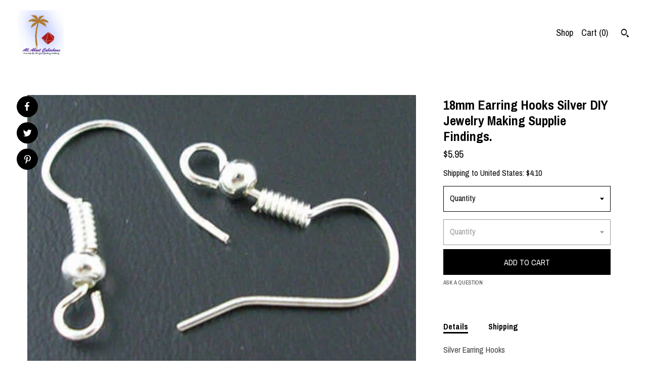

--- FILE ---
content_type: text/html; charset=UTF-8
request_url: https://www.thejewelsojourn.com/listing/581640293/18mm-earring-hooks-silver-diy-jewelry
body_size: 14538
content:
<!DOCTYPE html>
<html prefix="og: http://ogp.me/ns#" lang="en">
    <head>
        <meta name="viewport" content="width=device-width, initial-scale=1, user-scalable=yes"/><meta property="content-type" content="text/html; charset=UTF-8" />
    <meta property="X-UA-Compatible" content="IE=edge" /><link rel="icon" href="https://i.etsystatic.com/16048141/r/isla/7d29e9/52464671/isla_75x75.52464671_2kbjsvpa.jpg" type="image/x-icon" /><meta name="description" content="Silver Earring HooksSize: about 18mm long, 18mm wide, 0.8mm thick, hole: 2mmEarring with the exquisite shape. Its antique style and strong metal sense are another attraction to you. Fishhook ear wire, headpin, and jump ring sets are an economical approach to jewelry-making classes and for keeping c" />

<meta property="og:url" content="https://www.thejewelsojourn.com//listing/581640293/18mm-earring-hooks-silver-diy-jewelry" />
<meta property="og:type" content="product" />
<meta property="og:title" content="18mm Earring Hooks Silver DIY Jewelry Making Supplie Findings." />
<meta property="og:description" content="Silver Earring HooksSize: about 18mm long, 18mm wide, 0.8mm thick, hole: 2mmEarring with the exquisite shape. Its antique style and strong metal sense are another attraction to you. Fishhook ear wire, headpin, and jump ring sets are an economical approach to jewelry-making classes and for keeping c" />
<meta property="og:image" content="https://i.etsystatic.com/16048141/r/il/e990f1/1432018963/il_fullxfull.1432018963_6s2y.jpg" />
<meta property="og:site_name" content="AllAboutCabochons" />

<meta name="twitter:card" content="summary_large_image" />
<meta name="twitter:title" content="18mm Earring Hooks Silver DIY Jewelry Making Supplie Findings." />
<meta name="twitter:description" content="Silver Earring HooksSize: about 18mm long, 18mm wide, 0.8mm thick, hole: 2mmEarring with the exquisite shape. Its antique style and strong metal sense are another attraction to you. Fishhook ear wire, headpin, and jump ring sets are an economical approach to jewelry-making classes and for keeping c" />
<meta name="twitter:image" content="https://i.etsystatic.com/16048141/r/il/e990f1/1432018963/il_fullxfull.1432018963_6s2y.jpg" /><link rel="canonical" href="https://www.thejewelsojourn.com/listing/581640293/18mm-earring-hooks-silver-diy-jewelry" /><script nonce="TgPed4RZYoBz+fdYS7xSEhqi">
    !function(e){var r=e.__etsy_logging={};r.errorQueue=[],e.onerror=function(e,o,t,n,s){r.errorQueue.push([e,o,t,n,s])},r.firedEvents=[];r.perf={e:[],t:!1,MARK_MEASURE_PREFIX:"_etsy_mark_measure_",prefixMarkMeasure:function(e){return"_etsy_mark_measure_"+e}},e.PerformanceObserver&&(r.perf.o=new PerformanceObserver((function(e){r.perf.e=r.perf.e.concat(e.getEntries())})),r.perf.o.observe({entryTypes:["element","navigation","longtask","paint","mark","measure","resource","layout-shift"]}));var o=[];r.eventpipe={q:o,logEvent:function(e){o.push(e)},logEventImmediately:function(e){o.push(e)}};var t=!(Object.assign&&Object.values&&Object.fromEntries&&e.Promise&&Promise.prototype.finally&&e.NodeList&&NodeList.prototype.forEach),n=!!e.CefSharp||!!e.__pw_resume,s=!e.PerformanceObserver||!PerformanceObserver.supportedEntryTypes||0===PerformanceObserver.supportedEntryTypes.length,a=!e.navigator||!e.navigator.sendBeacon,p=t||n,u=[];t&&u.push("fp"),s&&u.push("fo"),a&&u.push("fb"),n&&u.push("fg"),r.bots={isBot:p,botCheck:u}}(window);
</script>
        <title>18mm Earring Hooks Silver DIY Jewelry Making Supplie Findings.</title>
    <link rel="stylesheet" href="https://www.etsy.com/ac/sasquatch/css/custom-shops/themes/pearl/main.2ee84c9600b38b.css" type="text/css" />
        <style id="font-style-override">
    @import url(https://fonts.googleapis.com/css?family=Archivo+Narrow:400,700);

    body, .btn, button {
        font-family: 'Archivo Narrow';
    }

    h1, .h1, h2, .h2, h3, .h3, h4,
    .h4, h5, .h5, h6, .h6 {
        font-family: 'Archivo Narrow';
        font-weight: 700;
    }

    strong, .strong {
        font-weight: 700;
    }

    .primary-font {
        font-family: 'Archivo Narrow';
    }

    .secondary-font {
        font-family: 'Archivo Narrow';
    }

</style>
        <style id="theme-style-overrides"> body {  background: #ffffff;  color: #000000; } code, code a, .btn {  background: #000000;  color: #ffffff; } header {  background: #ffffff; } .compact-header .nav-wrapper, .compact-header nav {  background: #ffffff; } .compact-header nav {  background: #000000; } .compact-header nav li a, .compact-header nav li button {  color: #ffffff; } .compact-header button, .eu-dispute-link, .eu-dispute-content a, .policy-page .eu-dispute-trigger-link, .reviews .anchor-destination {  color: #000000; } .down-arrow {  color: #ffffff;  border-color: #000000; } .down-arrow:hover {  color: #000000;  border-color: #ffffff; } .carousel-arrow, .module-about-photos .about-photos-carousel .direction-button {  color: #ffffff;  background-color: #000000; } .carousel-arrow:hover, .module-about-photos .about-photos-carousel .direction-button:hover {  color: #000000;  background-color: #ffffff; } .listing-carousel .slick-arrow {  color: #000000; } header .shop-name, header a, .title, .price, .logo a {  color: #000000; } .listing-content .btn, .cart .btn, .shipping-form .btn, .subscribe-form-group .btn {  background: #000000;  border-color: #000000;  color: #ffffff; } .listing-content .btn:hover, .cart .btn:hover {  background: #000000; } header .nav-wrapper {  background-color: #ffffff;  color: #000000; } header .compact-header.hamburger-nav-open .nav-wrapper {  background: #000000;  color: #ffffff; } .full-header .nav-link:hover:after, .full-header .nav-link:after {  border-color: #000000 } .search .btn, .convos-form .btn {  background-color: #000000;  color: #ffffff; } .shop-sections-menu .menu-trigger {  background-color: #000000;  color: #ffffff; } .shop-sections-menu ul {  background-color: #000000;  color: #ffffff; } .shop-sections-menu ul li a {  color: #ffffff; } .listing-description a, .tab-content a, .about-text-container a, .post-content a, .shipping-locale a, .cart .cart-shipping-total a:hover, .reviews.anchor a {  color: #000000; } .shop-sections-nav .selected {  color: #ffffff; } .listing-card .image-wrapper:hover:after, .listing-card .image-wrapper:after {  border-color: #000000 } .listing-purchase-box .custom-select {  background: #ffffff;  border-color: #000000; } .listing-purchase-box .custom-select .caret:after {  color: #000000; } .listing-purchase-box .btn-primary {  background-color: #000000;  color: #ffffff; } .listing-share .ss-icon:before {  color: #ffffff;  background-color: #000000; } .listing-share .ss-icon.ss-facebook:before {  color: #000000;  background-color: #ffffff; } .listing-share li {  background-color: #000000; } .listing-tabs .tab-triggers li a.tab-selected {  border-bottom-color: #000000; } .listing-tabs .tab-triggers li a {  color: #000000; } .post-divider {  background: #000000; } .post-date > * {  background: #ffffff; } .dot-indicators button {  background: #000000; } .dot-indicators .slick-active button {  background: #000000;  border-color: #000000; } .post-tags .post-tag {  background: #000000;  color: #ffffff; } .pattern-blog.post-page .related-links a {  background: #ffffff;  color: #000000; } .tab-content .eu-dispute-trigger-link {  color: #000000; } .announcement {  background: #000000;  color: #ffffff; } .module-event-item {  border-color: #000000; }</style>
        
    </head>
    <body class="cart-slide-right" data-nnc="3:1769070923:MFedQmEY_FkvMIkTUni2FqBCZLBF:ab777bd3a40ec2dc1ebbf902d8d98740e4a92867ec87f5e5e9facc466b695aa8" itemscope itemtype="http://schema.org/LocalBusiness">
        
        <div class="content-wrapper listing page">

    <div data-module="peeking-header">
    <header>
        <div class="full-header header left-brand-right-nav
        
        
        title-and-icon
                
                has-icon
            
        ">
            <div class=" col-group">
                <div class="col-xs-6 primary-font">
                            <div class="region region-global" data-region="global">
    <div class="module pages-module module-shop-icon module-0 " data-module="shop-icon">
        <div class="module-inner" data-ui="module-inner">
            <img class="shop-icon" alt="" src="//i.etsystatic.com/16048141/r/isla/7d29e9/52464671/isla_75x75.52464671_2kbjsvpa.jpg" srcset="//i.etsystatic.com/16048141/r/isla/7d29e9/52464671/isla_fullxfull.52464671_2kbjsvpa.jpg 500w,//i.etsystatic.com/16048141/r/isla/7d29e9/52464671/isla_500x500.52464671_2kbjsvpa.jpg 500w,//i.etsystatic.com/16048141/r/isla/7d29e9/52464671/isla_360x360.52464671_2kbjsvpa.jpg 360w,//i.etsystatic.com/16048141/r/isla/7d29e9/52464671/isla_280x280.52464671_2kbjsvpa.jpg 280w,//i.etsystatic.com/16048141/r/isla/7d29e9/52464671/isla_180x180.52464671_2kbjsvpa.jpg 180w,//i.etsystatic.com/16048141/r/isla/7d29e9/52464671/isla_140x140.52464671_2kbjsvpa.jpg 140w,//i.etsystatic.com/16048141/r/isla/7d29e9/52464671/isla_75x75.52464671_2kbjsvpa.jpg 75w" />
        </div>
    </div>
</div>
                </div>

                <div class="col-xs-6">
                    <ul class="nav">
                        
<li>
    <a href="/shop" >
        Shop
    </a>
</li>
                        
                        
                        
                        

                        
                        <li class="nav-cart">
                            <a href="#" data-module="cart-trigger" class="cart-trigger nav-link">
                                Cart (<span data-ui="cart-count">0</span>)
                            </a>
                        </li>
                        
                            <li>
                                    <div data-module="search-trigger" class="site-search">
        <button class="ss-etsy ss-search search-trigger" data-ui="search-trigger" aria-label="Search"></button>
        <form data-ui="search-bar" class="search" action="/search">
            <input name="q" type="text" placeholder="Search..." aria-label="Search">
            <input class="btn" type="submit" value="Go">
        </form>
        <div class="search-overlay"></div>
    </div>
                            </li>
                    </ul>
                </div>
            </div>
        </div>

        <div data-module="hamburger-nav" class="compact-header 
    
    title-and-icon
            
            has-icon
        
    ">
    <div class="nav-wrapper">
        <div class="col-group">
            <div class="col-xs-12">
                <button aria-label="toggle navigation" class="nav-toggle" data-ui="toggle">
                    <div class="patty"></div>
                </button>

                <div class="cart-trigger-wrapper">
                    <button data-module="cart-trigger" class="ss-etsy ss-cart cart-trigger" aria-label="Cart">
                        <span class="cart-count" data-ui="cart-count">0</span>
                    </button>
                </div>

                <div class="branding primary-font">
                    
                     <h2 class="h2 logo"> 
                        

    <a href="/" title="Home">
            <div class="logo-image-container">
                <img src="//i.etsystatic.com/16048141/r/isla/7d29e9/52464671/isla_75x75.52464671_2kbjsvpa.jpg" srcset="//i.etsystatic.com/16048141/r/isla/7d29e9/52464671/isla_360x360.52464671_2kbjsvpa.jpg 360w,//i.etsystatic.com/16048141/r/isla/7d29e9/52464671/isla_280x280.52464671_2kbjsvpa.jpg 280w,//i.etsystatic.com/16048141/r/isla/7d29e9/52464671/isla_180x180.52464671_2kbjsvpa.jpg 180w,//i.etsystatic.com/16048141/r/isla/7d29e9/52464671/isla_140x140.52464671_2kbjsvpa.jpg 140w,//i.etsystatic.com/16048141/r/isla/7d29e9/52464671/isla_75x75.52464671_2kbjsvpa.jpg 75w" alt="AllAboutCabochons" />
            </div>
    </a>
                     </h2> 
                    
                </div>
            </div>
        </div>
        <nav>
            <ul class="primary-nav">
                    <li>
                        <form data-ui="search-bar" class="search" action="/search">
                            <div class="input-prepend-item">
                                <span class="ss-icon ss-search"></span>
                            </div>
                            <input name="q" type="search" aria-label="Search" placeholder="Search...">
                        </form>
                    </li>

                
<li>
    <a href="/shop" >
        Shop
    </a>
</li>
                
                
                
                
                
                <li>
                    <button data-module="cart-trigger" class="cart-trigger" aria-label="Cart">
                        Cart
                    </button>
                </li>
                
                            </ul>

            <div class="col-group col-centered">
                <div class="col-xs-12">
                    <ul class="secondary-nav">
                        

        <li>
            <button data-module="convo-trigger" class=" btn-link" >
                Contact us
            </button>
        </li>


<li>
    <a href="/policy" >
        Shipping and Policies
    </a>
</li>

                    </ul>
                </div>
            </div>
        </nav>
    </div>
</div>
    </header>
</div>

    <div class="main-content col-group">

        <div class="column-left col-xs-12 col-sm-6 col-md-8 col-xl-6">
            <h1 class="listing-title">
    18mm Earring Hooks Silver DIY Jewelry Making Supplie Findings.
</h1>
            <div class="listing-images">
                    <div data-ui="stacked-images" class="image-carousel stacked-images">
    <div data-ui="slides">
            <img src="https://i.etsystatic.com/16048141/r/il/e990f1/1432018963/il_fullxfull.1432018963_6s2y.jpg" data-ui="slide" class="listing-image zoom-image  clickable " alt="gallery photo"/>
    </div>
</div>


                    <div data-module="share" class="listing-share">
        <ul>
                <li>
                    <a href="#" class="facebook" aria-label="social media share for  facebook" data-url="//www.facebook.com/sharer.php?&u=https%3A%2F%2Fwww.thejewelsojourn.com%2F%2Flisting%2F581640293%2F18mm-earring-hooks-silver-diy-jewelry&t=18mm+Earring+Hooks+Silver+DIY+Jewelry+Making+Supplie+Findings." data-ui="share-link" data-popup-height="400" data-popup-width="600">
                        <span class="ss-icon ss-facebook" ></span>
                    </a>
                </li>
                <li>
                    <a href="#" class="twitter" aria-label="social media share for  twitter" data-url="//twitter.com/intent/tweet?status=18mm+Earring+Hooks+Silver+DIY+Jewelry+Making+Supplie+Findings.+https%3A%2F%2Fwww.thejewelsojourn.com%2F%2Flisting%2F581640293%2F18mm-earring-hooks-silver-diy-jewelry" data-ui="share-link" data-popup-height="400" data-popup-width="600">
                        <span class="ss-icon ss-twitter" ></span>
                    </a>
                </li>
                <li>
                    <a href="#" class="pinterest" aria-label="social media share for  pinterest" data-url="//www.pinterest.com/pin/create/button/?url=https%3A%2F%2Fwww.thejewelsojourn.com%2F%2Flisting%2F581640293%2F18mm-earring-hooks-silver-diy-jewelry&media=https%3A%2F%2Fi.etsystatic.com%2F16048141%2Fr%2Fil%2Fe990f1%2F1432018963%2Fil_fullxfull.1432018963_6s2y.jpg&description=18mm+Earring+Hooks+Silver+DIY+Jewelry+Making+Supplie+Findings." data-ui="share-link" data-popup-height="600" data-popup-width="800">
                        <span class="ss-icon ss-pinterest" ></span>
                    </a>
                </li>
        </ul>
    </div>
            </div>

        </div>

        <div class="column-right col-xs-12 col-sm-6 col-md-4 col-xl-6">
            <div class="listing-content col-group">
                <div class="listing-purchase-box col-xl-6 col-xs-12" data-module="listing-purchase-box">
    <h1 class="listing-title">
    18mm Earring Hooks Silver DIY Jewelry Making Supplie Findings.
</h1><p class="listing-price">
    <span>
                <span data-ui="base-price">$5.95</span>

    </span>
</p>

    <img height="1" width="1" id="fb-view-content" data-title="18mm Earring Hooks Silver DIY Jewelry Making Supplie Findings." style="display:none" src="https://www.facebook.com/tr?id=&amp;ev=ViewContent&amp;cd[currency]=USD&amp;cd[value]=5.95&amp;cd[content_name]=18mm Earring Hooks Silver DIY Jewelry Making Supplie Findings."/>
                <div class="shipping-locale" data-module="shipping-trigger">
        <div class="shipping-locale-details " data-ui="shipping-locale-details">
            <span>Shipping to </span>
            <a href="#" data-ui="shipping-country">United States</a>:
            <span data-ui="free-shipping" class="hidden">Free</span>
            <span data-ui="shipping-cost">$4.10</span>
        </div>

    </div>
        <form data-ui="form">
    <div data-ui="variation-selects">
        <div class="custom-select" data-variation-select data-ui="custom-select" data-selected-prefix="Quantity: " data-error-text="Please select an option">
    <div class="custom-select-label"><br></div>
    <div class="caret"></div>

    <select name="listing_variation_id">
        <option value="" selected>
            Quantity
        </option>
        <option value="1223696433">
            20pcs ($5.95)
        </option>
        <option value="1205459166">
            40pcs ($6.35)
        </option>
        <option value="1205459174">
            60pcs ($7.50)
        </option>
    </select>
</div>
<div class="custom-select disabled" data-variation-select data-ui="custom-select" data-selected-prefix="Quantity: " data-error-text="Please select a quantity">
    <div class="custom-select-label"><br></div>
    <div class="caret"></div>

    <select name="quantity" disabled>
        <option value="">
            Quantity
        </option>
        <option value="1">
            1
        </option>
        <option value="2">
            2
        </option>
    </select>
</div>


<input name="offeringId" type="hidden" value="" />
    </div>


    <div class="error-message hidden" data-ui="error-message" data-cart-error-msg="There was a cart error." data-multiple-errors-msg="Please select from the available options" data-generic-error="There was an error changing your options. Please try again in a few minutes." data-zero-inventory-error-msg="Sorry, this item has sold."></div>



    <div class="actions">
        <button type="submit" class="btn btn-primary"
                              data-ui="submit-button">
            <span data-ui="loading-indicator" class="spinner spinner-submit">
                <span>Loading</span>
            </span>

            <span>
                Add to cart
            </span>
        </button>
    </div>

    <input name="listingId" type="hidden" value="581640293" />
</form>

    
    <a href="#" data-module="convo-trigger" data-convo-trigger-location="purchase-box" class="convo-trigger lighten" >
        Ask a question
    </a>
</div>
                    <div data-module="tabs" class="listing-tabs col-xl-6 col-xs-12">
        <ul class="tab-triggers">
            <li>
                <a href="#" data-ui="tab-trigger" class="tab-selected">
                    Details
                </a>
            </li>
            <li>
                <a href="#" data-ui="tab-trigger">
                    Shipping
                </a>
            </li>
        </ul>

        <div class="tab-contents">
            <div data-ui="tab-content" class="tab-content">
                    <div class="listing-description lighten">
                        <p>
                            Silver Earring Hooks<br><br>Size: about 18mm long, 18mm wide, 0.8mm thick, hole: 2mm<br><br><br>Earring with the exquisite shape. Its antique style and strong metal sense are another attraction to you. Fishhook ear wire, headpin, and jump ring sets are an economical approach to jewelry-making classes and for keeping costs down on your finished jewelry lines<br><br>Use Ear stud in creating functional and fashionable jewelry. <br><br>We are continuously adding new items to our store. Please visit our store again to see great deals. <br><br>Thanks for shopping
                        </p>
                    </div>
            </div>

            <div data-ui="tab-content" class="tab-content tab-content-hidden lighten">
                    <div class="structured-policy-page">
    <div class="structured-policies">
                <div class="structured-policy-section">
            <h3>Shipping from United States</h3>

<h4>Processing time</h4>
    <p>1-2 business days</p>

    <h4>Estimated shipping times</h4>

    <ul class="estimate-list">
                <li>
                    North America : 2 - 5 business days
                </li>
    </ul>
    <p>I'll do my best to meet these shipping estimates, but can't guarantee them. Actual delivery time will depend on the shipping method you choose.</p>

    <h4>Customs and import taxes</h4>
    <p>Buyers are responsible for any customs and import taxes that may apply. I'm not responsible for delays due to customs.</p>
</div>
        <div class="structured-policy-section">
    <h3>Payment Options</h3>
    <div class="b pb-xs-2 secure-options no-subheader">
        <span class="ss-etsy secure-lock ss-lock pr-xs-1"></span>Secure options
    </div>
    <ul class="payment-types">
        <li class="dc-icon-list">
            <span class="dc-payment-icon pi-visa"></span>
        </li>
        <li class="dc-icon-list">
            <span class="dc-payment-icon pi-mastercard"></span>
        </li>
        <li class="dc-icon-list">
            <span class="dc-payment-icon pi-amex"></span>
        </li>
        <li class="dc-icon-list">
            <span class="dc-payment-icon pi-discover"></span>
        </li>
        <li class="dc-icon-list">
            <span class="dc-payment-icon pi-paypal"></span>
        </li>
        <li class="dc-icon-list">
            <span class="dc-payment-icon pi-apple-pay"></span>
        </li>
        <li class="dc-icon-list">
            <span class="dc-payment-icon pi-sofort"></span>
        </li>
        <li class="dc-icon-list">
            <span class="dc-payment-icon pi-ideal"></span>
        </li>
        <li class="dc-icon-list text-gray-lighter text-smaller">
            <span class="dc-payment-icon pi-giftcard mr-xs-1"></span> <span class="text-smaller">Accepts Etsy gift cards </span>
        </li>
</ul>
</div>        <div class="structured-policy-section">
    <h3>Returns & Exchanges</h3>


        <h4>I gladly accept returns, exchanges, and cancellations</h4>
        <p>Just contact me within: 14 days of delivery</p>

        <p>Ship items back to me within: 30 days of delivery</p>

        <p class=">Request a cancellation within: 0 hours of purchase</p>

    <h4></h4>
    <p>But please contact me if you have any problems with your order.</p>

            <h4>The following items can't be returned or exchanged</h4>
            <p>Because of the nature of these items, unless they arrive damaged or defective, I can't accept returns for:</p>
            <ul class="bullet-points">
                        <li>Custom or personalized orders</li>
                        <li>Perishable products (like food or flowers)</li>
                        <li>Digital downloads</li>
                        <li>Intimate items (for health/hygiene reasons)</li>
            </ul>

            <h4>Conditions of return</h4>
            <p>Buyers are responsible for return shipping costs. If the item is not returned in its original condition, the buyer is responsible for any loss in value.</p>

        <h4>Questions about your order?</h4>
        <p>Please contact me if you have any problems with your order.</p>
</div>
                    </div>
</div>
            </div>
        </div>
    </div>
                            </div>
        </div>
    </div>
</div>

<footer data-module="footer">
        
    <div class="content-wrapper">
        <div class="col-group">
            <div class="col-xs-12 col-group">
                <div class="col-xs-11 col-md-4">
                    <div class="footer-powered">
                        <span class="copyright truncated">&copy; 2026 AllAboutCabochons.</span>
                        <a href="https://www.etsy.com/pattern?ref=allaboutcabochons-pwrdby" target="_blank" data-no-preview-hijack>
    Powered by Etsy
</a>
                    </div>
                </div>

                <div class="col-xs-8">
                    <ul class="secondary-nav">
                        

        <li>
            <button data-module="convo-trigger" class=" btn-link" >
                Contact us
            </button>
        </li>


<li>
    <a href="/policy" >
        Shipping and Policies
    </a>
</li>

                    </ul>
                </div>
            </div>
        </div>
    </div>
</footer>

    <div data-module="cart" class="cart" role="dialog">
        <div class="store-cart-container" data-ui="cart-box" tabindex="0">
            <div class="store-cart-box">
                <div class="cart-header">
                        <span class="item-count">0 items in your cart</span>
                    <button class="close-cart" data-ui="close-cart" aria-label="Close">Close</button>
                    <button class="close-cart-x-button" data-ui="close-cart" aria-label="Close"> <span class="close-cart-x-icon"></span> </button>
                </div>

                <div class="cart-content clearfix" data-ui="cart-content">
                        <div class="cart-empty">
                            <h3>Keep shopping! :)</h3>
                        </div>
                </div>

            </div>
        </div>
    </div>
 <div class="impressum-form-container">
    <div class="impressum impressum-form" data-ui="impressum">
        <div class="inner-container">
            <div class="impressum-header">
                <h3>Legal imprint</h3>
                <div class="impressum-content" data-ui="impressum-content"></div>
            </div>
             <div class="impressum-close-btn form-button-container">
                <button class="btn" data-ui="impressum-close-btn">
                    <span class="btn-text">Close</span>
                </button>
            </div>
        </div>
    </div>
</div>
    <div data-ui="zoom" data-module="zoom" class="zoom-listing-carousel dot-indicators">
        <div data-ui="zoom-flag" class="zoom-flag"></div>
        <div class="zoom-share">
            <div data-module="share">
                <span class="share-text"> Share </span>
                    <a class="ss-icon" aria-label="social media share for  facebook" data-url="//www.facebook.com/sharer.php?&u=https%3A%2F%2Fwww.thejewelsojourn.com%2F%2Flisting%2F581640293%2F18mm-earring-hooks-silver-diy-jewelry&t=18mm+Earring+Hooks+Silver+DIY+Jewelry+Making+Supplie+Findings." target="_blank" data-ui="share-link" data-popup-height="400" data-popup-width="600">
                        <span class="ss-icon ss-facebook"></span>
                    </a>
                    <a class="ss-icon" aria-label="social media share for  twitter" data-url="//twitter.com/intent/tweet?status=18mm+Earring+Hooks+Silver+DIY+Jewelry+Making+Supplie+Findings.+https%3A%2F%2Fwww.thejewelsojourn.com%2F%2Flisting%2F581640293%2F18mm-earring-hooks-silver-diy-jewelry" target="_blank" data-ui="share-link" data-popup-height="400" data-popup-width="600">
                        <span class="ss-icon ss-twitter"></span>
                    </a>
                    <a class="ss-icon" aria-label="social media share for  pinterest" data-url="//www.pinterest.com/pin/create/button/?url=https%3A%2F%2Fwww.thejewelsojourn.com%2F%2Flisting%2F581640293%2F18mm-earring-hooks-silver-diy-jewelry&media=https%3A%2F%2Fi.etsystatic.com%2F16048141%2Fr%2Fil%2Fe990f1%2F1432018963%2Fil_fullxfull.1432018963_6s2y.jpg&description=18mm+Earring+Hooks+Silver+DIY+Jewelry+Making+Supplie+Findings." target="_blank" data-ui="share-link" data-popup-height="600" data-popup-width="800">
                        <span class="ss-icon ss-pinterest"></span>
                    </a>
            </div>
        </div>
        <div data-ui="slides" class="listing-carousel-slides"></div>

        <div data-ui="prev-arrow" class="prev-arrow-radius click-radius">
            <button href="#" aria-label="show previous listing image" class="ss-icon ss-navigateleft prev arrow zoom-icon"></button>
        </div>
        <div data-ui="next-arrow" class="next-arrow-radius click-radius">
            <button href="#" aria-label="show next listing image" class="ss-icon ss-navigateright next arrow zoom-icon"></button>
        </div>
        <span data-ui="carousel-dots" class="dots"></span>
    </div>

<div class="shipping-form-container hidden" data-ui="shipping-modal">
    <div class="shipping-form-overlay" data-ui="shipping-form-overlay"></div>
    <div class="shipping-form">
        <div class="shipping-form-header">
            <span class="shipping-form-title">Get Shipping Cost</span>
            <button class="shipping-form-close" data-ui="close-shipping-form">Close</button>
        </div>
        <form data-ui="shipping-calculator-form">
    <div class="shipping-form-content">
        <div class="error hidden" data-ui="shipping-problem" >
            <p>There was a problem calculating your shipping. Please try again.</p>
        </div>
        <div class="custom-select shipping-calculator-custom-select" data-ui="custom-select">
            <div class="custom-select-label">Choose Country</div>
            <div class="caret"></div>
            <select aria-label=Choose Country name="country_id" data-ui="shipping-country">
                <option disabled selected>Choose Country</option>
                <option disabled>----------</option>
                    <option value="US"selected>United States</option>
            </select>
        </div>
        <div class="postal-code-container hidden" data-ui="shipping-postal-code-container">
            <label>Zip or Postal Code</label>
            <div class="error hidden" data-ui="postal-code-error" >
                <p>Please Enter a Valid Zip or Postal Code</p>
            </div>
            <input name="postal_code" class="postal-code-input" type="text" data-ui="shipping-postal-code" />
        </div>
            <input name="listing_id" type="hidden" value="581640293" data-ui="listing-id"/>
    </div>
    <div class="shipping-form-footer">
        <div class="shipping-form-button-container">
            <button class="btn btn-primary" data-ui="submit-button">
                <span class="btn-text">Update</span>
            </button>
        </div>
    </div>
</form>
    </div>
</div>
        
        <script nonce="TgPed4RZYoBz+fdYS7xSEhqi">
    window.Etsy = window.Etsy || {};
    window.Etsy.Context = {"page_guid":"1016f07097e7.b6b200962db6faef7784.00","clientlogger":{"is_enabled":true,"endpoint":"\/clientlog","logs_per_page":6,"id":"Eu-Pv4YxpEIoJp06WNsDWPK1pU6f","digest":"05e8105ef22fbdff7357bb1b9769f4350744ffc6","enabled_features":["info","warn","error","basic","uncaught"]}};
</script>

<script nonce="TgPed4RZYoBz+fdYS7xSEhqi">
    __webpack_public_path__ = "https://www.etsy.com/ac/evergreenVendor/js/en-US/"
</script>
    <script src="https://www.etsy.com/ac/evergreenVendor/js/en-US/vendor_bundle.1e397356b19ae5cf6c49.js" nonce="TgPed4RZYoBz+fdYS7xSEhqi" defer></script>
    <script src="https://www.etsy.com/paula/v3/polyfill.min.js?etsy-v=v5&flags=gated&features=AbortController%2CDOMTokenList.prototype.@@iterator%2CDOMTokenList.prototype.forEach%2CIntersectionObserver%2CIntersectionObserverEntry%2CNodeList.prototype.@@iterator%2CNodeList.prototype.forEach%2CObject.preventExtensions%2CString.prototype.anchor%2CString.raw%2Cdefault%2Ces2015%2Ces2016%2Ces2017%2Ces2018%2Ces2019%2Ces2020%2Ces2021%2Ces2022%2Cfetch%2CgetComputedStyle%2CmatchMedia%2Cperformance.now" nonce="TgPed4RZYoBz+fdYS7xSEhqi" defer></script>
    <script src="https://www.etsy.com/ac/evergreenVendor/js/en-US/custom-shops/themes/pearl/main.5ac0547824846a5d18ab.js" nonce="TgPed4RZYoBz+fdYS7xSEhqi" defer></script>
        <script type='text/javascript' nonce='TgPed4RZYoBz+fdYS7xSEhqi'>
    window.__etsy_logging=window.__etsy_logging||{perf:{}};window.__etsy_logging.url="\/\/www.etsy.com\/bcn\/beacon";window.__etsy_logging.defaults={"ab":{"xplat.runtime_config_service.ramp":["on","x","b4354c"],"custom_shops.buyer.SSL_base_redirect":["on","x","6b51d2"],"custom_shops.domains.multiple_connected_support":["on","x","ffc63f"],"osx.swedish_language":["off","x","4424ac"],"custom_shops.ssl_enabled":["on","x","74c2fc"],"custom_shops.language_translation_control":["on","x","211770"],"custom_shops.sellers.dashboard.pages":["on","x","12e2b2"],"iat.mt.de":["ineligible","e","6fe2bd"],"iat.mt.fr":["ineligible","e","781db2"],"made_for_cats.persotools.personalization_charging_cart":["off","x","74ea89"],"checkout.price_decreased_in_cart_message":["on","x","9e7469"],"checkout\/covid_shipping_restrictions":["ineligible","e","153e2d"],"checkout.memoize_purchase_state_verifier_error":["on","x","164c8f"],"checkout.use_memoized_purchase_state_data_to_verify_listing_restoration":["on","x","7aef85"],"checkout.split_shop_and_listing_cart_purchase_state_verification":["off","x","3cc63a"],"fulfillment_platform.country_to_country_multi_edd.web":["on","x","545db4"],"fulfillment_platform.country_to_country_multi_edd.boe":["ineligible","e","4b02c5"],"fulfillment_platform.usps_pm_faster_ga_experiment.web":["on","x","498eec"],"fulfillment_platform.usps_pm_faster_ga_experiment.mobile":["ineligible","e","20f21b"],"fulfillment_ml.ml_predicted_acceptance_scan.uk.operational":["on","x","74db8e"],"fulfillment_ml.ml_predicted_acceptance_scan.uk.experiment_web":["prod","x","9a5255"],"fulfillment_ml.ml_predicted_acceptance_scan.uk.experiment_mobile":["ineligible","e","865516"],"fulfillment_ml.ml_predicted_acceptance_scan.germany.operational":["off","x","4528ab"],"fulfillment_ml.ml_predicted_acceptance_scan.germany.experiment_web":["off","x","cac266"],"fulfillment_ml.ml_predicted_acceptance_scan.germany.experiment_mobile":["ineligible","e","9a29ab"],"fulfillment_platform.edd_cart_caching.web":["edd_and_arizona_cache","x","e313fc"],"fulfillment_platform.edd_cart_caching.mobile":["ineligible","e","ffb947"],"fulfillment_platform.consolidated_country_to_country_ml_times.experiment_web":["prod","x","2eac66"],"fulfillment_platform.consolidated_country_to_country_ml_times.experiment_mobile":["ineligible","e","81b585"],"android_image_filename_hack":["ineligible","e","9c9013"],"eu_crd_compliance.sellers":["on","x","1060a1"],"custom_shops.sellers.pattern_only_listings":["on","x","c9aef0"],"structured_data_attributes_order_dependent":["on","x","691833"],"disambiguate_usd_outside_usa":["ineligible","e","c8897d"],"builda_scss":["sasquatch","x","96bd82"],"web_components.mustache_filter_request":["on","x","fa4665"],"custom_shops.custom_pages.events":["on","x","6d3e42"],"custom_shops.custom_pages.gallery":["on","x","8fddb4"],"custom_shops.ad_track":["on","x","9a8e38"],"convos.guest_convos.guest_shardifier":["on","x","d9e244"],"custom_shops.sellers.search":["on","x","7a9a12"],"custom_shops.sellers.dashboard.module_featured":["on","x","9b0feb"],"custom_shops.sellers.secondary_font":["on","x","aa2c58"],"polyfills":["on","x","db574b"],"polyfill_experiment_4":["no_filtering","x","0e8409"]},"user_id":null,"page_guid":"1016f07097e7.b6b200962db6faef7784.00","page_guid_source":"guid-source-generated","version":1,"request_uuid":"Eu-Pv4YxpEIoJp06WNsDWPK1pU6f","cdn-provider":"","header_fingerprint":"ua","header_signature":"5ea1461e449bce1cee11af152f6b3da8","ip_org":"Amazon.com","ref":"","loc":"http:\/\/www.thejewelsojourn.com\/listing\/581640293\/18mm-earring-hooks-silver-diy-jewelry","locale_currency_code":"USD","pref_language":"en-US","region":"US","detected_currency_code":"USD","detected_language":"en-US","detected_region":"US","isWhiteListedMobileDevice":false,"isMobileRequestIgnoreCookie":false,"isMobileRequest":false,"isMobileDevice":false,"isMobileSupported":false,"isTabletSupported":false,"isTouch":false,"isEtsyApp":false,"isPreviewRequest":false,"isChromeInstantRequest":false,"isMozPrefetchRequest":false,"isTestAccount":false,"isSupportLogin":false,"isInternal":false,"isInWebView":false,"botCheck":["da","dc","ua"],"isBot":true,"isSyntheticTest":false,"event_source":"customshops","browser_id":"kK4WWH_bQpbFsBu-pRJrz11QIxCe","gdpr_tp":3,"gdpr_p":3,"transcend_strategy_consent_loaded_status":"FetchMiss","transcend_strategy_initial_fetch_time_ms":null,"transcend_strategy_consent_reconciled_time_ms":null,"legacy_p":3,"legacy_tp":3,"cmp_tp":false,"cmp_p":false,"device_identifier":{"source":"new_uaid_cookie","value":"kK4WWH_bQpbFsBu-pRJrz11QIxCe"},"page_time":203,"load_strategy":"page_navigation"};
    !function(e,t){var n=e.__etsy_logging,o=n.url,i=n.firedEvents,a=n.defaults,r=a.ab||{},s=n.bots.botCheck,c=n.bots.isBot;n.mergeObject=function(e){for(var t=1;t<arguments.length;t++){var n=arguments[t];for(var o in n)Object.prototype.hasOwnProperty.call(n,o)&&(e[o]=n[o])}return e};!a.ref&&(a.ref=t.referrer),!a.loc&&(a.loc=e.location.href),!a.webkit_page_visibility&&(a.webkit_page_visibility=t.webkitVisibilityState),!a.event_source&&(a.event_source="web"),a.event_logger="frontend",a.isIosApp&&!0===a.isIosApp?a.event_source="ios":a.isAndroidApp&&!0===a.isAndroidApp&&(a.event_source="android"),s.length>0&&(a.botCheck=a.botCheck||[],a.botCheck=a.botCheck.concat(s)),a.isBot=c,t.wasDiscarded&&(a.was_discarded=!0);var v=function(t){if(e.XMLHttpRequest){var n=new XMLHttpRequest;n.open("POST",o,!0),n.send(JSON.stringify(t))}};n.updateLoc=function(e){e!==a.loc&&(a.ref=a.loc,a.loc=e)},n.adminPublishEvent=function(n){"function"==typeof e.CustomEvent&&t.dispatchEvent(new CustomEvent("eventpipeEvent",{detail:n})),i.push(n)},n.preparePEPerfBeaconAbMismatchEventIfNecessary=function(){if(!0===n.shouldLogAbMismatch){var e=n.abVariantsForMismatchEvent;for(var t in r)if(Object.prototype.hasOwnProperty.call(r,t)){var o=r[t];if(void 0!==o){var i=o[0];if(void 0!==i){var a=e[t];void 0===a&&(a={});var s=a[i];void 0===s&&(s=[]),s.push({name:"default",selector:o[1],hash:o[2]}),a[i]=s,e[t]=a}}}n.abVariantsForMismatchEvent=e}},n.sendEvents=function(t,i){var s=a;if("perf"===i){var c={event_logger:i};n.asyncAb&&(n.preparePEPerfBeaconAbMismatchEventIfNecessary(),c.ab=n.mergeObject({},n.asyncAb,r)),s=n.mergeObject({},a,c)}var f={events:t,shared:s};e.navigator&&"function"==typeof e.navigator.sendBeacon?function(t){t.events.forEach((function(e){e.attempted_send_beacon=!0})),e.navigator.sendBeacon(o,JSON.stringify(t))||(t.events.forEach((function(e){e.send_beacon_failed=!0})),v(t))}(f):v(f),n.adminPublishEvent(f)}}(window,document);
</script>

<script type='text/javascript' nonce='TgPed4RZYoBz+fdYS7xSEhqi'>window.__etsy_logging.eventpipe.primary_complement={"attributes":{"guid":"1016f0709d42.926c28b82591f65d6901.00","event_name":"default_primary_event_complementary","event_logger":"frontend","primary_complement":true}};!function(e){var t=e.__etsy_logging,i=t.eventpipe,n=i.primary_complement,o=t.defaults.page_guid,r=t.sendEvents,a=i.q,c=void 0,d=[],h=0,u="frontend",l="perf";function g(){var e,t,i=(h++).toString(16);return o.substr(0,o.length-2)+((t=2-(e=i).length)>0?new Array(t+1).join("0")+e:e)}function v(e){e.guid=g(),c&&(clearTimeout(c),c=void 0),d.push(e),c=setTimeout((function(){r(d,u),d=[]}),50)}!function(t){var i=document.documentElement;i&&(i.clientWidth&&(t.viewport_width=i.clientWidth),i.clientHeight&&(t.viewport_height=i.clientHeight));var n=e.screen;n&&(n.height&&(t.screen_height=n.height),n.width&&(t.screen_width=n.width)),e.devicePixelRatio&&(t.device_pixel_ratio=e.devicePixelRatio),e.orientation&&(t.orientation=e.orientation),e.matchMedia&&(t.dark_mode_enabled=e.matchMedia("(prefers-color-scheme: dark)").matches)}(n.attributes),v(n.attributes),i.logEvent=v,i.logEventImmediately=function(e){var t="perf"===e.event_name?l:u;e.guid=g(),r([e],t)},a.forEach((function(e){v(e)}))}(window);</script>
        <script nonce="TgPed4RZYoBz+fdYS7xSEhqi">
    window.dataLayer = [
    {
        "tp_consent": "yes",
        "Language": "en-US",
        "Region": "US",
        "Currency": "USD",
        "UAID": "kK4WWH_bQpbFsBu-pRJrz11QIxCe",
        "DetectedRegion": "US",
        "uuid": 1769070923,
        "request_start_time": 1769070923
    }
];
</script>
<noscript>
    <iframe src="//www.googletagmanager.com/ns.html?id=GTM-TG543P"
        height="0" width="0" style="display:none;visibility:hidden"></iframe>
</noscript>
<script nonce='TgPed4RZYoBz+fdYS7xSEhqi'>
(function(w,d,s,l,i){w[l]=w[l]||[];w[l].push({'gtm.start':
new Date().getTime(),event:'gtm.js'});var f=d.getElementsByTagName(s)[0],
j=d.createElement(s),dl=l!='dataLayer'?'&l='+l:'';j.async=true;j.src=
'//www.googletagmanager.com/gtm.js?id='+i+dl;var n=d.querySelector('[nonce]');
n&&j.setAttribute('nonce',n.nonce||n.getAttribute('nonce'));f.parentNode.insertBefore(j,f);
})(window,document,'script','dataLayer','GTM-TG543P');

</script>
        <script nonce="TgPed4RZYoBz+fdYS7xSEhqi">
            window.PatternContext = {};
            window.PatternContext.ContactFormData = {"messages":{"contact_valid_name":"Please enter a valid name","contact_valid_email":"Please enter a valid Email","contact_msg_placeholder":"Click here to enter a message","contact_thanks_short":"Thanks for getting in touch!","contact_thanks_long":"We will get back to you as soon as we can. Meanwhile, you can check your email for receipt of the message.","contact_confirm":"Please confirm your email.","contact_signature":"Your friend,","contact_continue":"Continue Browsing","contact_loading":"Loading","contact_submit":"Submit","contact_email_label":"Email","contact_name_label":"Name","contact_terms":"By clicking submit, you agree to Etsy\u2019s <a href=\"http:\/\/www.etsy.com\/legal\/terms\" target=\"_blank\">Terms of Use<\/a> and <a href=\"http:\/\/www.etsy.com\/legal\/privacy\" target=\"_blank\">Privacy Policy<\/a>.","modal_close":"Close","general_contact_us":"Contact us"},"shop_display_name":"AllAboutCabochons","listing":{"listing_id":581640293,"shop_id":16048141,"user_id":125119107,"section_id":23007976,"title":"18mm Earring Hooks Silver DIY Jewelry Making Supplie Findings.","description":"Silver Earring Hooks<br><br>Size: about 18mm long, 18mm wide, 0.8mm thick, hole: 2mm<br><br><br>Earring with the exquisite shape. Its antique style and strong metal sense are another attraction to you. Fishhook ear wire, headpin, and jump ring sets are an economical approach to jewelry-making classes and for keeping costs down on your finished jewelry lines<br><br>Use Ear stud in creating functional and fashionable jewelry. <br><br>We are continuously adding new items to our store. Please visit our store again to see great deals. <br><br>Thanks for shopping","quantity":2,"state":"active","url":{"full":"\/\/www.thejewelsojourn.com\/listing\/581640293\/18mm-earring-hooks-silver-diy-jewelry","relative":"\/listing\/581640293\/18mm-earring-hooks-silver-diy-jewelry","is_current":true},"non_taxable":false,"featured_rank":-1,"is_available":true,"create_date":1766958535,"update_date":1766962017,"shop_subdomain_listing_url":"https:\/\/allaboutcabochons.etsy.com\/listing\/581640293","price":"5.95","price_int":595,"currency_code":"USD","currency_symbol":"$","is_featured":false,"is_retail":true,"is_pattern":true,"is_reserved":false,"is_reserved_listing":false,"is_private":false,"is_frozen":false,"is_fixed_cost":true,"is_sold_out":false,"is_deleted":false,"is_on_vacation":false,"is_active":true,"is_editable":true,"is_renewable":true,"is_copyable":true,"is_deletable":true,"favorites":3,"views":0,"alternate_translation_title":null,"alternate_translation_description":null,"category_name":"","category_tags":[],"shop_name":"AllAboutCabochons","seller_avatar":"https:\/\/i.etsystatic.com\/iusa\/cc1be9\/62195158\/iusa_75x75.62195158_7cln.jpg?version=0","section_name":"Earring Hooks and Hoops","tags":["DIY Jewelry","Jewelry supplies","wholesale jewelry","Bridal Jewelry","Ear components","Earring hooks","Red hooks","18mm Red earring","Earring","Hooks","Ear Wires Hooks","Craft Supplies","Findings"],"materials":["Silver"],"ships_from_country":"US","images":["https:\/\/i.etsystatic.com\/16048141\/r\/il\/e990f1\/1432018963\/il_fullxfull.1432018963_6s2y.jpg"],"image_keys":[{"image_type":"il","image_id":1432018963,"owner_id":16048141,"storage":182,"version":0,"secret":"6s2y","extension":"","full_width":"","full_height":"","color":"62686A","blur_hash":"L8CjCL~q-;_3tRWV9GIV00axM{IU","hue":195,"saturation":7,"height":260,"width":380}],"is_digital":false,"is_customizable":false,"language_to_use":"en-US","display_language":"en-US","available_languages":["en-US","MACHINE_de","MACHINE_fr","MACHINE_nl","MACHINE_es","MACHINE_it","MACHINE_ru"],"is_locked_for_bulk_edit":false,"has_variation_pricing":true,"money_price":{"amount":595,"divisor":100,"currency_code":"USD","currency_formatted_short":"$5.95","currency_formatted_long":"$5.95 USD","currency_formatted_raw":"5.95"},"price_usd":595,"payment_methods":["cc"],"when_made":"2010,2019","is_bestseller":false,"is_top_rated":false,"is_made_to_order":false,"taxonomy_node":{"id":6240,"name":"Cabochons","children_ids":[],"path":"craft_supplies_and_tools.beads_gems_and_cabochons.cabochons","type":{"seller":true},"children":[],"level":2,"parent":"craft_supplies_and_tools.beads_gems_and_cabochons","parent_id":9205,"description":null,"page_title":null,"nav_referent":null,"category_id":68887416,"full_path_taxonomy_ids":[562,9205,6240],"source_finder":"seller","attributeValueSets":[{"attribute":20,"possibleValues":[538,559,561,562,584],"selectedValues":[561],"isRequired":true,"displayName":"Craft type","maximumValuesAllowed":5,"version":"a8c03b6","taxonomyNode":6240,"userInputValidator":null},{"attribute":277,"possibleValues":[64,96,5216,128,5248,160,5280,192,5312,224,5344,256,2304,288,2400,4544,480,4704,4768,5121,65,97,5217,129,5249,161,5281,193,5313,225,4321,5345,257,2305,289,2401,4545,481,4673,4705,4769,5089,5122,1058,4130,66,98,5218,130,5250,162,5282,194,5314,226,5346,258,2306,290,2402,4546,4674,5090,5123,1059,4131,67,99,5219,131,5251,163,5283,195,5315,227,5347,259,2307,291,2403,4675,5091,1060,68,100,5220,132,5252,164,5284,196,5316,228,5348,260,4676,4740,5092,1061,69,101,5221,133,5253,165,5285,197,5317,229,5349,261,4677,4741,1062,70,102,5222,134,5254,166,5286,198,5318,230,5350,262,486,4678,4742,71,5223,135,5255,167,5287,199,5319,231,5351,487,2535,4679,4743,72,104,5224,136,5256,168,5288,5320,232,5352,264,488,2536,4744,4008,73,105,5225,137,5257,5289,201,5321,233,5353,265,2537,4649,4745,74,106,5226,138,5258,170,5290,202,5322,234,2282,5354,266,2378,2538,4650,4746,75,107,5227,139,5259,171,5291,203,5323,235,5355,267,2379,4651,4747,76,108,5228,140,5260,172,5292,204,5324,236,5356,268,2380,4652,4684,4748,77,109,5229,141,5261,173,5293,205,5325,237,5357,269,2381,2541,4653,4685,4749,78,110,5230,142,5262,174,5294,206,5326,238,5358,270,4654,4686,4750,79,5199,111,5231,143,5263,175,5295,239,5359,271,4655,4687,4751,4783,80,5200,112,5232,144,5264,176,5296,208,5328,240,5360,272,4656,4688,4752,81,5201,113,5233,145,5265,177,5297,209,5329,241,5361,273,4689,4753,4785,82,5202,114,5234,146,5266,178,5298,210,5330,242,5362,274,4658,4690,4754,51,83,5203,115,5235,147,5267,179,5299,211,5331,243,5363,275,3603,4659,4691,4755,52,84,5204,116,5236,148,5268,180,5300,212,5332,244,5364,276,4660,4692,4756,53,4149,85,5205,117,5237,149,5269,181,5301,213,5333,245,5365,277,4661,4693,4757,54,86,5206,118,5238,150,5270,182,5302,214,5334,246,5366,278,4662,4694,3702,4758,55,87,5207,119,5239,151,5271,183,5303,215,5335,247,279,4535,4663,4695,4759,56,88,5208,120,5240,152,5272,184,5304,5336,248,5368,280,312,4536,4664,4696,4760,57,89,5209,121,5241,153,5273,185,5305,217,5337,249,5369,281,4537,4665,4697,4761,5113,58,90,5210,122,5242,154,5274,186,5306,218,5338,250,5370,282,4538,4666,4698,4762,59,91,5211,123,5243,155,5275,187,5307,219,5339,251,5371,283,4507,4539,4667,4699,4763,60,92,5212,124,5244,156,5276,188,5308,220,5340,252,5372,284,4508,4540,4668,4700,4764,61,93,125,5245,157,5277,189,5309,221,5341,253,5373,285,3453,4541,4669,4701,4765,62,94,5214,126,158,5278,190,5310,222,5342,254,5374,286,4542,4670,4702,4766,63,95,5215,127,5247,159,5279,191,5311,223,5343,255,2303,5375,4543,479,4671,4703,4767],"selectedValues":[],"isRequired":false,"displayName":"Material","maximumValuesAllowed":null,"version":"a8c03b6","taxonomyNode":6240,"userInputValidator":null},{"attribute":308,"possibleValues":[192,4544,4704,4768,65,5217,193,4545,4673,4705,4769,2306,4546,4674,99,291,4675,1060,132,4676,4740,5349,261,4677,4741,4678,4742,199,231,4679,4743,4744,201,4649,4745,234,4650,4746,5227,5355,4651,4747,236,268,4652,4684,4748,4653,4685,4749,4654,4686,4750,4655,4687,4751,272,4656,4688,4752,4689,4753,5202,5298,4658,4690,4754,115,5267,4659,4691,4755,4660,4692,4756,181,4661,4693,4757,5334,4662,4694,4758,151,4535,4663,4695,4759,56,5336,4536,4664,4696,4760,57,4537,4665,4697,4761,4538,4666,4698,4762,59,4539,4667,4699,4763,4540,4668,4700,4764,93,189,221,4541,4669,4701,4765,158,5278,4542,4670,4702,4766,5215,4543,4671,4703,4767],"selectedValues":[],"isRequired":false,"displayName":"Gemstone","maximumValuesAllowed":null,"version":"a8c03b6","taxonomyNode":6240,"userInputValidator":null},{"attribute":2,"possibleValues":[],"selectedValues":[],"isRequired":false,"displayName":"Primary color","maximumValuesAllowed":5,"version":"a8c03b6","taxonomyNode":6240,"userInputValidator":null},{"attribute":271,"possibleValues":[],"selectedValues":[],"isRequired":false,"displayName":"Secondary color","maximumValuesAllowed":5,"version":"a8c03b6","taxonomyNode":6240,"userInputValidator":null},{"attribute":322,"possibleValues":[],"selectedValues":[],"isRequired":false,"displayName":"Length","maximumValuesAllowed":null,"version":"a8c03b6","taxonomyNode":6240,"userInputValidator":null},{"attribute":246,"possibleValues":[],"selectedValues":[],"isRequired":false,"displayName":"Set","maximumValuesAllowed":5,"version":"a8c03b6","taxonomyNode":6240,"userInputValidator":null},{"attribute":226,"possibleValues":[],"selectedValues":[],"isRequired":false,"displayName":"Mixed lot","maximumValuesAllowed":5,"version":"a8c03b6","taxonomyNode":6240,"userInputValidator":null},{"attribute":3,"possibleValues":[13,16,19,32],"selectedValues":[],"isRequired":false,"displayName":"Occasion","maximumValuesAllowed":5,"version":"a8c03b6","taxonomyNode":6240,"userInputValidator":null},{"attribute":4,"possibleValues":[35,36,37,39,40,41,43,44,45,46,48,4562,4563,4564],"selectedValues":[],"isRequired":false,"displayName":"Holiday","maximumValuesAllowed":5,"version":"a8c03b6","taxonomyNode":6240,"userInputValidator":null},{"attribute":184,"possibleValues":[448,2530,421,454,456,1065,425,458,397,461,462,4944,466,406,438,470,439,442,474,443,475,2525,447],"selectedValues":[],"isRequired":false,"displayName":"Theme","maximumValuesAllowed":5,"version":"a8c03b6","taxonomyNode":6240,"userInputValidator":null}],"filters":{"buyer":[]},"version":"a8c03b6","avsOrder":[20,277,308,2,271,322,246,226,3,4,184],"explicitSearchTerms":[]},"promotion_terms_and_conditions":null,"promotion_data":[],"promo_message":"","tax_inclusion_message":"","price_formatted":"$5.95","show_discounted_price":false,"has_multiple_images":false}};
        </script>
    </body>
</html>